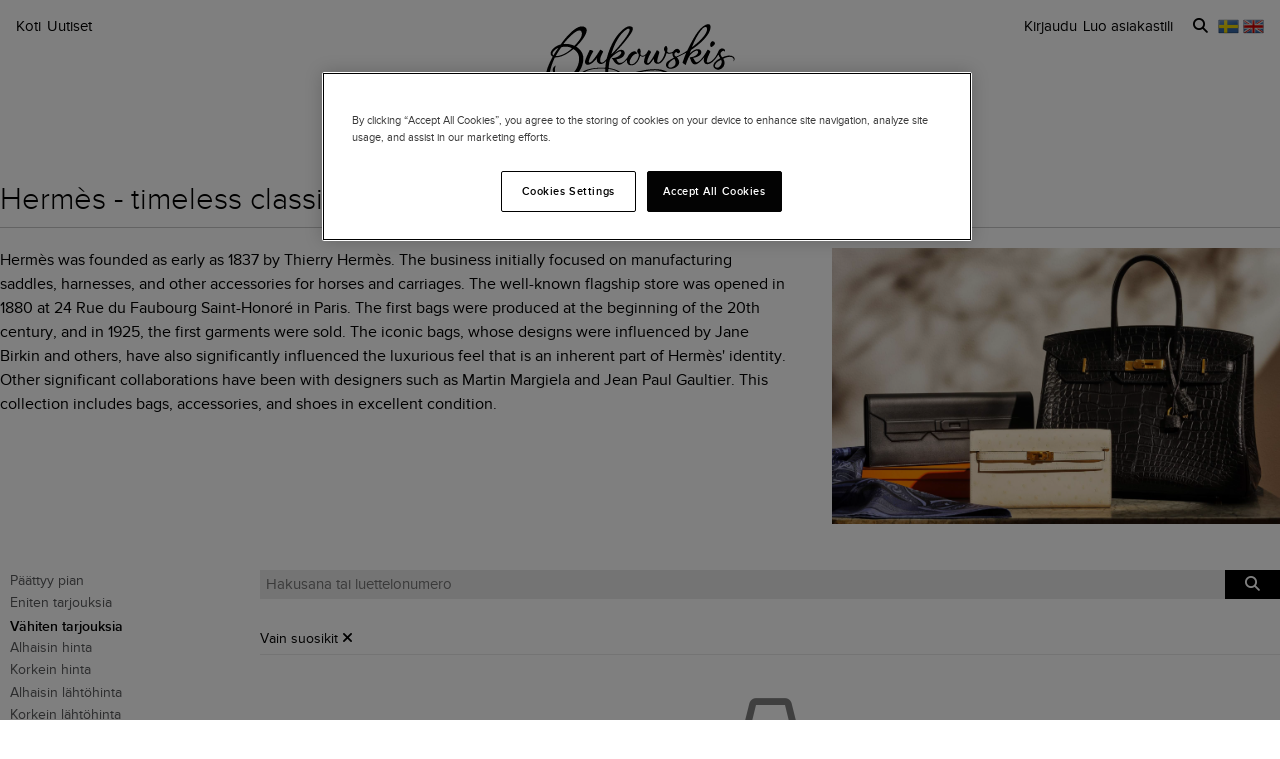

--- FILE ---
content_type: text/javascript
request_url: https://d5u8cl9t8qko.cloudfront.net/assets/src/public/market_lot_index_countdown-d70f87eaad6fe29f0f40f62312a93e66b0b47d165c70ab9b1538e1b21ddacef9.js
body_size: 380
content:
import countdown from 'vendor/countdown'

export default class MarketLotIndexCountdown {
  constructor (parent) {
    this._tick = this._tick.bind(this)
    this.el = parent.querySelector('.js-market-lot-index-countdown')
  }

  start (endDate) {
    // endDate is the UNIX timestamp in seconds, countdown expects milliseconds.
    this.countdown = countdown(endDate * 1000, this._tick, countdown.DEFAULTS, 2)
  }

  update (endDate) {
    clearInterval(this.countdown)
    this.start(endDate)
    this.updated = true
  }

  expire () {
    // Make sure the countdown does not come back even when the browser-back-button was pressed.
    this.el?.remove()
    clearInterval(this.countdown)
  }

  _tick (countdown) {
    if (this._endedLongAgo(countdown)) { this.expire() }
    if (!this.el) { return }

    if (this._lessThanAMinute(countdown)) {
      this.el.innerHTML = '< 1m'
      this.el.classList.add('c-market-lot-index-countdown--less-than-a-minute')
    } else {
      this.el.innerHTML = countdown.toString()
      this.el.classList.remove('c-market-lot-index-countdown--less-than-a-minute')
    }
  }

  _endedLongAgo (countdown) {
    return countdown.value > (60 * 1000)
  }

  _lessThanAMinute (countdown) {
    if (countdown.value > 0) { return true } // Countdown has ended

    return (countdown.minutes === 0) &&
      (countdown.hours === 0) &&
      (countdown.days === 0)
  }
};
